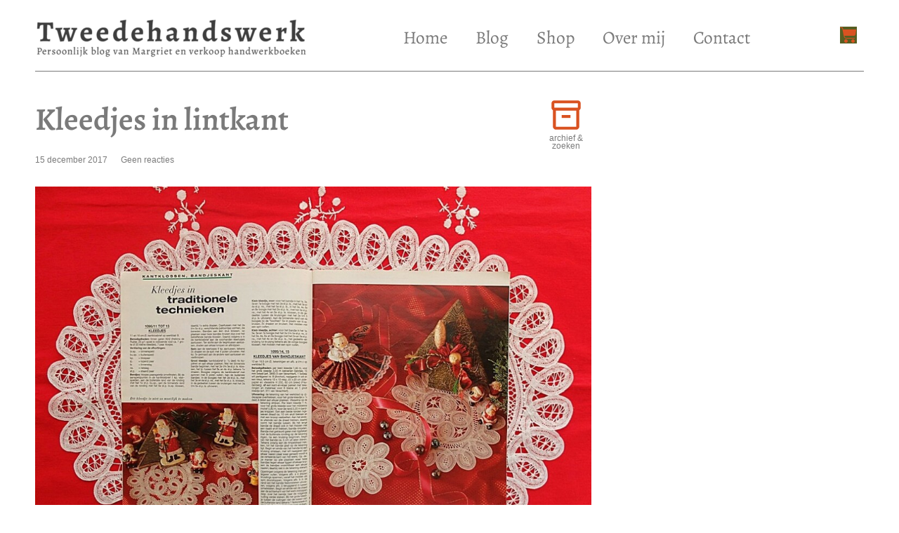

--- FILE ---
content_type: text/css; charset=UTF-8
request_url: https://www.tweedehandswerk.nl/wp-content/uploads/elementor/css/post-75486.css?ver=1769814143
body_size: 952
content:
.elementor-kit-75486{--e-global-color-primary:#D95221;--e-global-color-secondary:#645D33;--e-global-color-text:#7A7A7A;--e-global-color-accent:#D95221;--e-global-color-be40a35:#575E22;--e-global-color-faba6bb:#CFC68A;--e-global-color-cd498b2:#7A7A7A;--e-global-color-45c9433:#3E3E3E;--e-global-color-156f92a:#7A7A7A;--e-global-color-d64cf09:#7E7646;--e-global-typography-primary-font-family:"Alegreya";--e-global-typography-primary-font-weight:600;--e-global-typography-secondary-font-family:"Alegreya";--e-global-typography-secondary-font-weight:400;--e-global-typography-text-font-family:"Arial";--e-global-typography-text-font-weight:400;--e-global-typography-accent-font-family:"Alegreya";--e-global-typography-accent-font-weight:600;background-color:#FFFFFF;color:var( --e-global-color-text );font-family:"Arial", Sans-serif;font-size:1.1rem;font-weight:400;line-height:1.8em;}.elementor-kit-75486 button,.elementor-kit-75486 input[type="button"],.elementor-kit-75486 input[type="submit"],.elementor-kit-75486 .elementor-button{background-color:var( --e-global-color-be40a35 );font-weight:600;}.elementor-kit-75486 button:hover,.elementor-kit-75486 button:focus,.elementor-kit-75486 input[type="button"]:hover,.elementor-kit-75486 input[type="button"]:focus,.elementor-kit-75486 input[type="submit"]:hover,.elementor-kit-75486 input[type="submit"]:focus,.elementor-kit-75486 .elementor-button:hover,.elementor-kit-75486 .elementor-button:focus{background-color:var( --e-global-color-faba6bb );}.elementor-kit-75486 e-page-transition{background-color:#FFBC7D;}.elementor-kit-75486 a{font-weight:400;}.elementor-kit-75486 a:hover{color:var( --e-global-color-d64cf09 );}.elementor-kit-75486 h1{color:var( --e-global-color-cd498b2 );font-family:"Alegreya", Sans-serif;font-size:3rem;font-weight:600;}.elementor-kit-75486 h2{color:#7A7A7A;font-family:var( --e-global-typography-primary-font-family ), Sans-serif;font-weight:var( --e-global-typography-primary-font-weight );}.elementor-kit-75486 h3{color:var( --e-global-color-text );font-family:var( --e-global-typography-primary-font-family ), Sans-serif;font-weight:var( --e-global-typography-primary-font-weight );}.elementor-kit-75486 h4{color:var( --e-global-color-cd498b2 );font-family:var( --e-global-typography-primary-font-family ), Sans-serif;font-weight:var( --e-global-typography-primary-font-weight );}.elementor-kit-75486 h5{color:#7A7A7A;font-family:var( --e-global-typography-primary-font-family ), Sans-serif;font-weight:var( --e-global-typography-primary-font-weight );}.elementor-kit-75486 h6{color:var( --e-global-color-cd498b2 );font-family:var( --e-global-typography-primary-font-family ), Sans-serif;font-weight:var( --e-global-typography-primary-font-weight );}.elementor-kit-75486 label{font-weight:600;}.elementor-kit-75486 input:not([type="button"]):not([type="submit"]),.elementor-kit-75486 textarea,.elementor-kit-75486 .elementor-field-textual{font-weight:600;}.elementor-section.elementor-section-boxed > .elementor-container{max-width:1140px;}.e-con{--container-max-width:1140px;}.elementor-widget:not(:last-child){margin-block-end:20px;}.elementor-element{--widgets-spacing:20px 20px;--widgets-spacing-row:20px;--widgets-spacing-column:20px;}{}h1.entry-title{display:var(--page-title-display);}@media(max-width:1024px){.elementor-section.elementor-section-boxed > .elementor-container{max-width:1024px;}.e-con{--container-max-width:1024px;}}@media(max-width:767px){.elementor-section.elementor-section-boxed > .elementor-container{max-width:767px;}.e-con{--container-max-width:767px;}}/* Start custom CSS */body { 
    font-size:62.5%; 
    /* =10px */
}

p {
    margin: 1.5rem 0 1.0rem 0;
}

.woocommerce-pagination ul,
.woocommerce-pagination ul li a,
.woocommerce-pagination ul li span,
.elementor-pagination,
.elementor-pagination a,
.elementor-pagination .page-numbers {
    margin-top: 1.3rem;
    color: var(--e-global-color-text) !important;
    min-width: 1rem !important;
    font-weight: 400;
    font-size: 1.5rem;
    font-family: var( --e-global-typography-secondary-font-family ), Sans-serif;
    line-height: 1.6rem;
}

.woocommerce nav.woocommerce-pagination ul, 
.woocommerce nav.woocommerce-pagination ul li {
    overflow: visible !important;
}

.elementor-pagination .current,
.woocommerce-pagination ul li a:hover,
.woocommerce-pagination ul li .current,
.elementor-pagination a:hover {
    color: var( --e-global-color-primary ) !important;
}

.elementor-pagination span.prev,
.elementor-pagination span.next {
    display: none;
}

/* https://nimble.help/elementor-page-speed/ */
.elementor-nav-menu--indicator-none .elementor-nav-menu .elementor-item.has-submenu .sub-arrow {
    display: inline-block;
}
.elementor-nav-menu--indicator-none .elementor-nav-menu .elementor-item.has-submenu .sub-arrow:before {
    content: "↓" !important;
}

.eicon-menu-bar:before {
    content: "☰" !important;
    font-style: normal;}

.elementor-active .eicon-menu-bar:before {
    content: "\2573" !important;

}

.astra-off-canvas-sidebar-wrapper ul {
  list-style-type: none; /* Remove bullets */
  padding: 0; /* Remove padding */
  margin-left: 20px;
  /*margin-top: 10px */
}

.astra-off-canvas-sidebar-wrapper .current-cat {
    border-left: 3px solid var( --e-global-color-primary );
    padding-left: 5px;
}

.astra-off-canvas-sidebar-wrapper li a {
    color: var( --e-global-color-text )
}
.astra-off-canvas-sidebar-wrapper li a:hover {
    color: var( --e-global-color-primary )
}


/* hide disabled button on winkelwagen page */
button:disabled {
    display: none !important;
}

form.cart {
    display: block !important;    
}

form.cart button.button {
    margin: 15px 0px 5px 0px;
    width: 100%;
}

.added_to_cart.wc-forward {
    width: 100%;
}/* End custom CSS */

--- FILE ---
content_type: text/css; charset=UTF-8
request_url: https://www.tweedehandswerk.nl/wp-content/uploads/elementor/css/post-75491.css?ver=1769814143
body_size: 1079
content:
.elementor-75491 .elementor-element.elementor-element-5a3db9d9:not(.elementor-motion-effects-element-type-background), .elementor-75491 .elementor-element.elementor-element-5a3db9d9 > .elementor-motion-effects-container > .elementor-motion-effects-layer{background-color:#FFFFFF;}.elementor-75491 .elementor-element.elementor-element-5a3db9d9{transition:background 0.3s, border 0.3s, border-radius 0.3s, box-shadow 0.3s;margin-top:10px;margin-bottom:4px;z-index:5;}.elementor-75491 .elementor-element.elementor-element-5a3db9d9 > .elementor-background-overlay{transition:background 0.3s, border-radius 0.3s, opacity 0.3s;}.elementor-bc-flex-widget .elementor-75491 .elementor-element.elementor-element-6a161d6d.elementor-column .elementor-widget-wrap{align-items:center;}.elementor-75491 .elementor-element.elementor-element-6a161d6d.elementor-column.elementor-element[data-element_type="column"] > .elementor-widget-wrap.elementor-element-populated{align-content:center;align-items:center;}.elementor-75491 .elementor-element.elementor-element-6a161d6d.elementor-column > .elementor-widget-wrap{justify-content:space-between;}.elementor-widget-theme-site-logo .widget-image-caption{color:var( --e-global-color-text );font-family:var( --e-global-typography-text-font-family ), Sans-serif;font-weight:var( --e-global-typography-text-font-weight );}.elementor-75491 .elementor-element.elementor-element-56bd229d{width:auto;max-width:auto;}.elementor-75491 .elementor-element.elementor-element-56bd229d > .elementor-widget-container{margin:0px 0px 0px -5px;}.elementor-widget-nav-menu .elementor-nav-menu .elementor-item{font-family:var( --e-global-typography-primary-font-family ), Sans-serif;font-weight:var( --e-global-typography-primary-font-weight );}.elementor-widget-nav-menu .elementor-nav-menu--main .elementor-item{color:var( --e-global-color-text );fill:var( --e-global-color-text );}.elementor-widget-nav-menu .elementor-nav-menu--main .elementor-item:hover,
					.elementor-widget-nav-menu .elementor-nav-menu--main .elementor-item.elementor-item-active,
					.elementor-widget-nav-menu .elementor-nav-menu--main .elementor-item.highlighted,
					.elementor-widget-nav-menu .elementor-nav-menu--main .elementor-item:focus{color:var( --e-global-color-accent );fill:var( --e-global-color-accent );}.elementor-widget-nav-menu .elementor-nav-menu--main:not(.e--pointer-framed) .elementor-item:before,
					.elementor-widget-nav-menu .elementor-nav-menu--main:not(.e--pointer-framed) .elementor-item:after{background-color:var( --e-global-color-accent );}.elementor-widget-nav-menu .e--pointer-framed .elementor-item:before,
					.elementor-widget-nav-menu .e--pointer-framed .elementor-item:after{border-color:var( --e-global-color-accent );}.elementor-widget-nav-menu{--e-nav-menu-divider-color:var( --e-global-color-text );}.elementor-widget-nav-menu .elementor-nav-menu--dropdown .elementor-item, .elementor-widget-nav-menu .elementor-nav-menu--dropdown  .elementor-sub-item{font-family:var( --e-global-typography-accent-font-family ), Sans-serif;font-weight:var( --e-global-typography-accent-font-weight );}.elementor-75491 .elementor-element.elementor-element-b4bd3cf{width:auto;max-width:auto;}.elementor-75491 .elementor-element.elementor-element-b4bd3cf > .elementor-widget-container{margin:0px 0px 0px 0px;padding:0px 0px 0px 0px;}.elementor-75491 .elementor-element.elementor-element-b4bd3cf .elementor-menu-toggle{margin-left:auto;background-color:#02010100;}.elementor-75491 .elementor-element.elementor-element-b4bd3cf .elementor-nav-menu .elementor-item{font-family:"Alegreya", Sans-serif;font-size:1.7rem;font-weight:400;}.elementor-widget-woocommerce-menu-cart .elementor-menu-cart__toggle .elementor-button{font-family:var( --e-global-typography-primary-font-family ), Sans-serif;font-weight:var( --e-global-typography-primary-font-weight );}.elementor-widget-woocommerce-menu-cart .elementor-menu-cart__product-name a{font-family:var( --e-global-typography-primary-font-family ), Sans-serif;font-weight:var( --e-global-typography-primary-font-weight );}.elementor-widget-woocommerce-menu-cart .elementor-menu-cart__product-price{font-family:var( --e-global-typography-primary-font-family ), Sans-serif;font-weight:var( --e-global-typography-primary-font-weight );}.elementor-widget-woocommerce-menu-cart .elementor-menu-cart__footer-buttons .elementor-button{font-family:var( --e-global-typography-primary-font-family ), Sans-serif;font-weight:var( --e-global-typography-primary-font-weight );}.elementor-widget-woocommerce-menu-cart .elementor-menu-cart__footer-buttons a.elementor-button--view-cart{font-family:var( --e-global-typography-primary-font-family ), Sans-serif;font-weight:var( --e-global-typography-primary-font-weight );}.elementor-widget-woocommerce-menu-cart .elementor-menu-cart__footer-buttons a.elementor-button--checkout{font-family:var( --e-global-typography-primary-font-family ), Sans-serif;font-weight:var( --e-global-typography-primary-font-weight );}.elementor-widget-woocommerce-menu-cart .woocommerce-mini-cart__empty-message{font-family:var( --e-global-typography-primary-font-family ), Sans-serif;font-weight:var( --e-global-typography-primary-font-weight );}.elementor-75491 .elementor-element.elementor-element-2a0bf864{width:auto;max-width:auto;--main-alignment:center;--divider-style:none;--subtotal-divider-style:none;--checkout-button-display:none;--cart-footer-layout:1fr;--elementor-remove-from-cart-button:none;--remove-from-cart-button:block;--toggle-button-icon-color:var( --e-global-color-primary );--toggle-button-hover-background-color:#FFFFFF00;--toggle-button-border-width:0px;--toggle-icon-size:24px;--items-indicator-text-color:var( --e-global-color-faba6bb );--items-indicator-background-color:var( --e-global-color-secondary );--cart-border-style:none;--menu-cart-subtotal-color:var( --e-global-color-cd498b2 );--cart-footer-buttons-border-radius:17px;--view-cart-button-padding:4px 4px 4px 4px;}.elementor-75491 .elementor-element.elementor-element-2a0bf864 > .elementor-widget-container{margin:0px 10px 0px 0px;padding:0px 0px 0px 0px;}.elementor-75491 .elementor-element.elementor-element-2a0bf864 .elementor-menu-cart__subtotal{font-family:var( --e-global-typography-primary-font-family ), Sans-serif;font-weight:var( --e-global-typography-primary-font-weight );}.elementor-75491 .elementor-element.elementor-element-2a0bf864 .widget_shopping_cart_content{--subtotal-divider-left-width:0;--subtotal-divider-right-width:0;}.elementor-75491 .elementor-element.elementor-element-2a0bf864 .elementor-menu-cart__footer-buttons a.elementor-button--view-cart{font-family:"Alegreya", Sans-serif;font-size:26px;font-weight:600;line-height:49px;}.elementor-widget-divider{--divider-color:var( --e-global-color-secondary );}.elementor-widget-divider .elementor-divider__text{color:var( --e-global-color-secondary );font-family:var( --e-global-typography-secondary-font-family ), Sans-serif;font-weight:var( --e-global-typography-secondary-font-weight );}.elementor-widget-divider.elementor-view-stacked .elementor-icon{background-color:var( --e-global-color-secondary );}.elementor-widget-divider.elementor-view-framed .elementor-icon, .elementor-widget-divider.elementor-view-default .elementor-icon{color:var( --e-global-color-secondary );border-color:var( --e-global-color-secondary );}.elementor-widget-divider.elementor-view-framed .elementor-icon, .elementor-widget-divider.elementor-view-default .elementor-icon svg{fill:var( --e-global-color-secondary );}.elementor-75491 .elementor-element.elementor-element-5bc210b1{--divider-border-style:solid;--divider-color:var( --e-global-color-text );--divider-border-width:1px;}.elementor-75491 .elementor-element.elementor-element-5bc210b1 > .elementor-widget-container{margin:10px 0px 0px 0px;padding:0px 0px 0px 0px;}.elementor-75491 .elementor-element.elementor-element-5bc210b1 .elementor-divider-separator{width:100%;margin:0 auto;margin-center:0;}.elementor-75491 .elementor-element.elementor-element-5bc210b1 .elementor-divider{text-align:center;padding-block-start:3px;padding-block-end:3px;}.elementor-theme-builder-content-area{height:400px;}.elementor-location-header:before, .elementor-location-footer:before{content:"";display:table;clear:both;}@media(max-width:1024px){.elementor-75491 .elementor-element.elementor-element-56bd229d{width:auto;max-width:auto;}.elementor-75491 .elementor-element.elementor-element-b4bd3cf{width:var( --container-widget-width, 33% );max-width:33%;--container-widget-width:33%;--container-widget-flex-grow:0;}.elementor-75491 .elementor-element.elementor-element-2a0bf864{width:var( --container-widget-width, 5% );max-width:5%;--container-widget-width:5%;--container-widget-flex-grow:0;}}@media(max-width:767px){.elementor-75491 .elementor-element.elementor-element-56bd229d{width:var( --container-widget-width, 65% );max-width:65%;--container-widget-width:65%;--container-widget-flex-grow:0;text-align:start;}.elementor-75491 .elementor-element.elementor-element-b4bd3cf{width:var( --container-widget-width, 20% );max-width:20%;--container-widget-width:20%;--container-widget-flex-grow:0;}.elementor-75491 .elementor-element.elementor-element-b4bd3cf > .elementor-widget-container{margin:0px 0px 0px 0px;}.elementor-75491 .elementor-element.elementor-element-2a0bf864{width:var( --container-widget-width, 10% );max-width:10%;--container-widget-width:10%;--container-widget-flex-grow:0;}}/* Start custom CSS for woocommerce-menu-cart, class: .elementor-element-2a0bf864 */.elementor-75491 .elementor-element.elementor-element-2a0bf864 .elementor-button {
    padding: 0;
}

.elementor-75491 .elementor-element.elementor-element-2a0bf864 .eicon {
    display: none !important;
}/* End custom CSS */

--- FILE ---
content_type: text/css; charset=UTF-8
request_url: https://www.tweedehandswerk.nl/wp-content/uploads/elementor/css/post-75495.css?ver=1769814143
body_size: 1430
content:
.elementor-75495 .elementor-element.elementor-element-55df1fed{margin-top:0px;margin-bottom:9px;padding:0px 0px 20px 0px;}.elementor-75495 .elementor-element.elementor-element-72a0b8be.elementor-column > .elementor-widget-wrap{justify-content:space-between;}.elementor-widget-divider{--divider-color:var( --e-global-color-secondary );}.elementor-widget-divider .elementor-divider__text{color:var( --e-global-color-secondary );font-family:var( --e-global-typography-secondary-font-family ), Sans-serif;font-weight:var( --e-global-typography-secondary-font-weight );}.elementor-widget-divider.elementor-view-stacked .elementor-icon{background-color:var( --e-global-color-secondary );}.elementor-widget-divider.elementor-view-framed .elementor-icon, .elementor-widget-divider.elementor-view-default .elementor-icon{color:var( --e-global-color-secondary );border-color:var( --e-global-color-secondary );}.elementor-widget-divider.elementor-view-framed .elementor-icon, .elementor-widget-divider.elementor-view-default .elementor-icon svg{fill:var( --e-global-color-secondary );}.elementor-75495 .elementor-element.elementor-element-5b53a9cb{--divider-border-style:solid;--divider-color:var( --e-global-color-text );--divider-border-width:1px;}.elementor-75495 .elementor-element.elementor-element-5b53a9cb .elementor-divider-separator{width:100%;}.elementor-75495 .elementor-element.elementor-element-5b53a9cb .elementor-divider{padding-block-start:11px;padding-block-end:11px;}.elementor-widget-ucaddon_image_card_content_box .uc_style_image_card_content_box_elementor_title{font-family:var( --e-global-typography-text-font-family ), Sans-serif;font-weight:var( --e-global-typography-text-font-weight );}.elementor-widget-ucaddon_image_card_content_box .uc_style_image_card_content_box_elementor_content{font-family:var( --e-global-typography-text-font-family ), Sans-serif;font-weight:var( --e-global-typography-text-font-weight );}.elementor-widget-ucaddon_image_card_content_box .uc_style_image_card_content_box_elementor_btn_text{font-family:var( --e-global-typography-text-font-family ), Sans-serif;font-weight:var( --e-global-typography-text-font-weight );}.elementor-75495 .elementor-element.elementor-element-43032046{width:var( --container-widget-width, 35% );max-width:35%;--container-widget-width:35%;--container-widget-flex-grow:0;}.elementor-75495 .elementor-element.elementor-element-43032046 .uc_classic_content{background-color:#ffffff;border-radius:0px;}.elementor-75495 .elementor-element.elementor-element-43032046 .uc_classic_content_content{min-height:200px;}.elementor-75495 .elementor-element.elementor-element-43032046 .uc_classic_content_container_holder{padding:0px 0px 0px 0px;}.elementor-75495 .elementor-element.elementor-element-43032046 .uc_classic_content .uc_classic_content_content h2{margin-top:11px;}.elementor-75495 .elementor-element.elementor-element-43032046 .uc_classic_content .uc_classic_content_content p{margin-top:15px;}.elementor-75495 .elementor-element.elementor-element-43032046 .uc_classic_content_border{background-color:#00D3CA00;width:100px;height:0px;}.elementor-75495 .elementor-element.elementor-element-43032046 .uc_classic_content  .uc_classic_content_placeholder img{height:200px;border-radius:0px;}.elementor-75495 .elementor-element.elementor-element-43032046 .uc_classic_content .uc_classic_content_content .uc_more_btn{margin-top:1px;}.elementor-75495 .elementor-element.elementor-element-43032046 .uc_more_btn{border-radius:0px;padding:0px 0px 17px 0px;background-color:#ffffff;color:#000000;border-color:#000000;border-width:0px;}.elementor-75495 .elementor-element.elementor-element-43032046 .uc_more_btn:hover{background-color:#00000000;color:#FFFFFF00;border-color:#000000;}.elementor-75495 .elementor-element.elementor-element-43032046 .uc_style_image_card_content_box_elementor_title{font-family:"Alegreya", Sans-serif;font-size:1.7em;font-weight:600;}.elementor-75495 .elementor-element.elementor-element-43032046 .uc_style_image_card_content_box_elementor_content{font-family:var( --e-global-typography-text-font-family ), Sans-serif;font-weight:var( --e-global-typography-text-font-weight );}.elementor-75495 .elementor-element.elementor-element-43032046 .uc_style_image_card_content_box_elementor_btn_text{font-family:"Arial", Sans-serif;font-weight:400;}.elementor-widget-ucaddon_simple_list_menu .ue_simple_list_menu_title{font-family:var( --e-global-typography-text-font-family ), Sans-serif;font-weight:var( --e-global-typography-text-font-weight );}.elementor-widget-ucaddon_simple_list_menu .simple_list_menu ul li a{font-family:var( --e-global-typography-text-font-family ), Sans-serif;font-weight:var( --e-global-typography-text-font-weight );}.elementor-widget-ucaddon_simple_list_menu .simple_list_menu ul ul li a{font-family:var( --e-global-typography-text-font-family ), Sans-serif;font-weight:var( --e-global-typography-text-font-weight );}.elementor-widget-ucaddon_simple_list_menu .simple_list_menu ul ul ul li a{font-family:var( --e-global-typography-text-font-family ), Sans-serif;font-weight:var( --e-global-typography-text-font-weight );}.elementor-75495 .elementor-element.elementor-element-28ce5051{width:var( --container-widget-width, 25% );max-width:25%;--container-widget-width:25%;--container-widget-flex-grow:0;}.elementor-75495 .elementor-element.elementor-element-28ce5051 > .elementor-widget-container{margin:0px 0px 15px 0px;}.elementor-75495 .elementor-element.elementor-element-28ce5051 ul li a:before{padding:0px 5px 0px 5px;}.elementor-75495 .elementor-element.elementor-element-28ce5051 .ue_simple_list_menu_title{color:var( --e-global-color-text );font-family:"Alegreya", Sans-serif;font-size:2.4rem;font-weight:600;margin-bottom:22px;}.elementor-75495 .elementor-element.elementor-element-28ce5051 .simple_list_menu ul li a{font-family:"Arial", Sans-serif;font-size:1.3em;font-weight:400;padding:0px 10px 0px 0px;margin:3px 0px 0px 0px;color:var( --e-global-color-text );border-style:solid;border-width:0px 0px 0px 0px;border-color:var( --e-global-color-primary );background-color:#FFFFFF;}.elementor-75495 .elementor-element.elementor-element-28ce5051 .simple_list_menu ul li a:hover{color:var( --e-global-color-primary );background-color:#f5f5f5;}.elementor-75495 .elementor-element.elementor-element-28ce5051 .simple_list_menu ul ul li a{font-family:"Arial", Sans-serif;font-weight:400;padding:10px 10px 10px 30px;color:#c9c9c9;border-style:solid;border-width:0px 0px 1px 0px;border-color:#9f9f9f;background-color:#ffffff;}.elementor-75495 .elementor-element.elementor-element-28ce5051 .simple_list_menu ul ul li a:hover{color:#d9d9d9;background-color:#f5f5f5;}.elementor-75495 .elementor-element.elementor-element-28ce5051 .simple_list_menu ul ul ul li a{font-family:"Arial", Sans-serif;font-weight:400;padding:10px 10px 10px 50px;color:#c9c9c9;border-style:solid;border-width:0px 0px 1px 0px;border-color:#9f9f9f;background-color:#ffffff;}.elementor-75495 .elementor-element.elementor-element-28ce5051 .simple_list_menu ul ul ul li a:hover{color:#d9d9d9;background-color:#f5f5f5;}.elementor-widget-form .elementor-field-group > label, .elementor-widget-form .elementor-field-subgroup label{color:var( --e-global-color-text );}.elementor-widget-form .elementor-field-group > label{font-family:var( --e-global-typography-text-font-family ), Sans-serif;font-weight:var( --e-global-typography-text-font-weight );}.elementor-widget-form .elementor-field-type-html{color:var( --e-global-color-text );font-family:var( --e-global-typography-text-font-family ), Sans-serif;font-weight:var( --e-global-typography-text-font-weight );}.elementor-widget-form .elementor-field-group .elementor-field{color:var( --e-global-color-text );}.elementor-widget-form .elementor-field-group .elementor-field, .elementor-widget-form .elementor-field-subgroup label{font-family:var( --e-global-typography-text-font-family ), Sans-serif;font-weight:var( --e-global-typography-text-font-weight );}.elementor-widget-form .elementor-button{font-family:var( --e-global-typography-accent-font-family ), Sans-serif;font-weight:var( --e-global-typography-accent-font-weight );}.elementor-widget-form .e-form__buttons__wrapper__button-next{background-color:var( --e-global-color-accent );}.elementor-widget-form .elementor-button[type="submit"]{background-color:var( --e-global-color-accent );}.elementor-widget-form .e-form__buttons__wrapper__button-previous{background-color:var( --e-global-color-accent );}.elementor-widget-form .elementor-message{font-family:var( --e-global-typography-text-font-family ), Sans-serif;font-weight:var( --e-global-typography-text-font-weight );}.elementor-widget-form .e-form__indicators__indicator, .elementor-widget-form .e-form__indicators__indicator__label{font-family:var( --e-global-typography-accent-font-family ), Sans-serif;font-weight:var( --e-global-typography-accent-font-weight );}.elementor-widget-form{--e-form-steps-indicator-inactive-primary-color:var( --e-global-color-text );--e-form-steps-indicator-active-primary-color:var( --e-global-color-accent );--e-form-steps-indicator-completed-primary-color:var( --e-global-color-accent );--e-form-steps-indicator-progress-color:var( --e-global-color-accent );--e-form-steps-indicator-progress-background-color:var( --e-global-color-text );--e-form-steps-indicator-progress-meter-color:var( --e-global-color-text );}.elementor-widget-form .e-form__indicators__indicator__progress__meter{font-family:var( --e-global-typography-accent-font-family ), Sans-serif;font-weight:var( --e-global-typography-accent-font-weight );}.elementor-75495 .elementor-element.elementor-element-7d6494a9{width:var( --container-widget-width, 30% );max-width:30%;--container-widget-width:30%;--container-widget-flex-grow:0;--e-form-steps-indicators-spacing:20px;--e-form-steps-indicator-padding:30px;--e-form-steps-indicator-inactive-secondary-color:#ffffff;--e-form-steps-indicator-active-secondary-color:#ffffff;--e-form-steps-indicator-completed-secondary-color:#ffffff;--e-form-steps-divider-width:1px;--e-form-steps-divider-gap:10px;}.elementor-75495 .elementor-element.elementor-element-7d6494a9 > .elementor-widget-container{margin:-10px 0px 0px 0px;}.elementor-75495 .elementor-element.elementor-element-7d6494a9 .elementor-field-group{padding-right:calc( 10px/2 );padding-left:calc( 10px/2 );margin-bottom:10px;}.elementor-75495 .elementor-element.elementor-element-7d6494a9 .elementor-form-fields-wrapper{margin-left:calc( -10px/2 );margin-right:calc( -10px/2 );margin-bottom:-10px;}.elementor-75495 .elementor-element.elementor-element-7d6494a9 .elementor-field-group.recaptcha_v3-bottomleft, .elementor-75495 .elementor-element.elementor-element-7d6494a9 .elementor-field-group.recaptcha_v3-bottomright{margin-bottom:0;}body.rtl .elementor-75495 .elementor-element.elementor-element-7d6494a9 .elementor-labels-inline .elementor-field-group > label{padding-left:0px;}body:not(.rtl) .elementor-75495 .elementor-element.elementor-element-7d6494a9 .elementor-labels-inline .elementor-field-group > label{padding-right:0px;}body .elementor-75495 .elementor-element.elementor-element-7d6494a9 .elementor-labels-above .elementor-field-group > label{padding-bottom:0px;}.elementor-75495 .elementor-element.elementor-element-7d6494a9 .elementor-field-group > label{font-family:"Arial", Sans-serif;font-weight:400;}.elementor-75495 .elementor-element.elementor-element-7d6494a9 .elementor-field-type-html{padding-bottom:0px;}.elementor-75495 .elementor-element.elementor-element-7d6494a9 .elementor-field-group .elementor-field, .elementor-75495 .elementor-element.elementor-element-7d6494a9 .elementor-field-subgroup label{font-family:"Arial", Sans-serif;font-weight:400;}.elementor-75495 .elementor-element.elementor-element-7d6494a9 .elementor-field-group .elementor-field:not(.elementor-select-wrapper){background-color:#ffffff;border-color:#c9c9c9;border-radius:0px 0px 0px 0px;}.elementor-75495 .elementor-element.elementor-element-7d6494a9 .elementor-field-group .elementor-select-wrapper select{background-color:#ffffff;border-color:#c9c9c9;border-radius:0px 0px 0px 0px;}.elementor-75495 .elementor-element.elementor-element-7d6494a9 .elementor-field-group .elementor-select-wrapper::before{color:#c9c9c9;}.elementor-75495 .elementor-element.elementor-element-7d6494a9 .elementor-button{font-size:22px;letter-spacing:0.6px;border-radius:0px 0px 0px 0px;}.elementor-75495 .elementor-element.elementor-element-7d6494a9 .e-form__buttons__wrapper__button-next{background-color:var( --e-global-color-be40a35 );color:var( --e-global-color-text );}.elementor-75495 .elementor-element.elementor-element-7d6494a9 .elementor-button[type="submit"]{background-color:var( --e-global-color-be40a35 );color:var( --e-global-color-text );}.elementor-75495 .elementor-element.elementor-element-7d6494a9 .elementor-button[type="submit"] svg *{fill:var( --e-global-color-text );}.elementor-75495 .elementor-element.elementor-element-7d6494a9 .e-form__buttons__wrapper__button-previous{background-color:var( --e-global-color-be40a35 );color:var( --e-global-color-text );}.elementor-75495 .elementor-element.elementor-element-7d6494a9 .e-form__buttons__wrapper__button-next:hover{background-color:var( --e-global-color-faba6bb );color:var( --e-global-color-156f92a );}.elementor-75495 .elementor-element.elementor-element-7d6494a9 .elementor-button[type="submit"]:hover{background-color:var( --e-global-color-faba6bb );color:var( --e-global-color-156f92a );}.elementor-75495 .elementor-element.elementor-element-7d6494a9 .elementor-button[type="submit"]:hover svg *{fill:var( --e-global-color-156f92a );}.elementor-75495 .elementor-element.elementor-element-7d6494a9 .e-form__buttons__wrapper__button-previous:hover{background-color:var( --e-global-color-faba6bb );color:var( --e-global-color-156f92a );}.elementor-75495 .elementor-element.elementor-element-7d6494a9 .elementor-message{font-family:"Arial", Sans-serif;font-weight:400;}.elementor-75495 .elementor-element.elementor-element-7d6494a9 .e-form__indicators__indicator, .elementor-75495 .elementor-element.elementor-element-7d6494a9 .e-form__indicators__indicator__label{font-family:"Alegreya", Sans-serif;font-weight:600;}.elementor-theme-builder-content-area{height:400px;}.elementor-location-header:before, .elementor-location-footer:before{content:"";display:table;clear:both;}@media(max-width:1024px){.elementor-75495 .elementor-element.elementor-element-43032046{width:100%;max-width:100%;}.elementor-75495 .elementor-element.elementor-element-28ce5051{width:var( --container-widget-width, 40% );max-width:40%;--container-widget-width:40%;--container-widget-flex-grow:0;}.elementor-75495 .elementor-element.elementor-element-7d6494a9{width:var( --container-widget-width, 56% );max-width:56%;--container-widget-width:56%;--container-widget-flex-grow:0;}.elementor-75495 .elementor-element.elementor-element-7d6494a9 > .elementor-widget-container{margin:-8px 40px 0px 60px;}}@media(max-width:767px){.elementor-75495 .elementor-element.elementor-element-28ce5051{width:100%;max-width:100%;}.elementor-75495 .elementor-element.elementor-element-7d6494a9{width:100%;max-width:100%;align-self:center;}.elementor-75495 .elementor-element.elementor-element-7d6494a9 > .elementor-widget-container{margin:40px 20px 0px 20px;}}/* Start custom CSS for ucaddon_image_card_content_box, class: .elementor-element-43032046 */.elementor-75495 .elementor-element.elementor-element-43032046 .uc_classic_content {
    text-align: left !important;
}/* End custom CSS */
/* Start custom CSS for form, class: .elementor-element-7d6494a9 */.elementor-75495 .elementor-element.elementor-element-7d6494a9 #titelnb {
    font-size: 2.4rem;
    text-align: center;
}/* End custom CSS */

--- FILE ---
content_type: text/css; charset=UTF-8
request_url: https://www.tweedehandswerk.nl/wp-content/uploads/elementor/css/post-75512.css?ver=1769814143
body_size: 1325
content:
.elementor-75512 .elementor-element.elementor-element-4ee97db6 > .elementor-container{max-width:812px;}.elementor-75512 .elementor-element.elementor-element-4ee97db6{margin-top:10px;margin-bottom:0px;}.elementor-75512 .elementor-element.elementor-element-1b6f040f.elementor-column > .elementor-widget-wrap{justify-content:space-between;}.elementor-widget-theme-post-title .elementor-heading-title{font-family:var( --e-global-typography-primary-font-family ), Sans-serif;font-weight:var( --e-global-typography-primary-font-weight );color:var( --e-global-color-primary );}.elementor-75512 .elementor-element.elementor-element-2066930e{width:var( --container-widget-width, 89% );max-width:89%;--container-widget-width:89%;--container-widget-flex-grow:0;}.elementor-75512 .elementor-element.elementor-element-2066930e > .elementor-widget-container{margin:0px 0px 0px 0px;}.elementor-75512 .elementor-element.elementor-element-2066930e .elementor-heading-title{font-family:"Alegreya", Sans-serif;font-weight:600;color:var( --e-global-color-cd498b2 );}.elementor-widget-ucaddon_icon_with_label .ue-btn-label{font-family:var( --e-global-typography-text-font-family ), Sans-serif;font-weight:var( --e-global-typography-text-font-weight );}.elementor-75512 .elementor-element.elementor-element-5efb0a9{width:var( --container-widget-width, 9% );max-width:9%;--container-widget-width:9%;--container-widget-flex-grow:0;}.elementor-75512 .elementor-element.elementor-element-5efb0a9 .ue-call-to-action-btn{align-items:flex-start;}.elementor-75512 .elementor-element.elementor-element-5efb0a9 .pulsing_icon_button{border-radius:100px;width:50px;height:50px;background-color:#ffffff;color:var( --e-global-color-primary );}.elementor-75512 .elementor-element.elementor-element-5efb0a9 .ue-call-to-action-button{border-radius:100px;border-style:solid;border-width:0px 0px 0px 0px;border-color:#000000;flex-direction:row;}.elementor-75512 .elementor-element.elementor-element-5efb0a9 .ue-pulse-effect{border-radius:100px;}.elementor-75512 .elementor-element.elementor-element-5efb0a9 a .ue-call-to-action-button{background-color:#ffffff;}.elementor-75512 .elementor-element.elementor-element-5efb0a9 .ue-btn-icon{font-size:50px;}.elementor-75512 .elementor-element.elementor-element-5efb0a9 a:hover .pulsing_icon_button{background-color:#ffffff;}.elementor-75512 .elementor-element.elementor-element-5efb0a9 .pulsing_icon_button svg{fill:var( --e-global-color-primary );}.elementor-75512 .elementor-element.elementor-element-5efb0a9 .ue-btn-spacing{width:5px;}.elementor-75512 .elementor-element.elementor-element-5efb0a9 .ue-btn-label{color:var( --e-global-color-text );font-family:"Arial", Sans-serif;font-size:0.7em;font-weight:400;}.elementor-widget-post-info .elementor-icon-list-item:not(:last-child):after{border-color:var( --e-global-color-text );}.elementor-widget-post-info .elementor-icon-list-icon i{color:var( --e-global-color-primary );}.elementor-widget-post-info .elementor-icon-list-icon svg{fill:var( --e-global-color-primary );}.elementor-widget-post-info .elementor-icon-list-text, .elementor-widget-post-info .elementor-icon-list-text a{color:var( --e-global-color-secondary );}.elementor-widget-post-info .elementor-icon-list-item{font-family:var( --e-global-typography-text-font-family ), Sans-serif;font-weight:var( --e-global-typography-text-font-weight );}.elementor-75512 .elementor-element.elementor-element-4b950744 > .elementor-widget-container{margin:0px 0px 0px 0px;}.elementor-75512 .elementor-element.elementor-element-4b950744 .elementor-icon-list-items:not(.elementor-inline-items) .elementor-icon-list-item:not(:last-child){padding-bottom:calc(19px/2);}.elementor-75512 .elementor-element.elementor-element-4b950744 .elementor-icon-list-items:not(.elementor-inline-items) .elementor-icon-list-item:not(:first-child){margin-top:calc(19px/2);}.elementor-75512 .elementor-element.elementor-element-4b950744 .elementor-icon-list-items.elementor-inline-items .elementor-icon-list-item{margin-right:calc(19px/2);margin-left:calc(19px/2);}.elementor-75512 .elementor-element.elementor-element-4b950744 .elementor-icon-list-items.elementor-inline-items{margin-right:calc(-19px/2);margin-left:calc(-19px/2);}body.rtl .elementor-75512 .elementor-element.elementor-element-4b950744 .elementor-icon-list-items.elementor-inline-items .elementor-icon-list-item:after{left:calc(-19px/2);}body:not(.rtl) .elementor-75512 .elementor-element.elementor-element-4b950744 .elementor-icon-list-items.elementor-inline-items .elementor-icon-list-item:after{right:calc(-19px/2);}.elementor-75512 .elementor-element.elementor-element-4b950744 .elementor-icon-list-icon{width:14px;}.elementor-75512 .elementor-element.elementor-element-4b950744 .elementor-icon-list-icon i{font-size:14px;}.elementor-75512 .elementor-element.elementor-element-4b950744 .elementor-icon-list-icon svg{--e-icon-list-icon-size:14px;}.elementor-75512 .elementor-element.elementor-element-4b950744 .elementor-icon-list-text, .elementor-75512 .elementor-element.elementor-element-4b950744 .elementor-icon-list-text a{color:var( --e-global-color-text );}.elementor-75512 .elementor-element.elementor-element-4b950744 .elementor-icon-list-item{font-family:"Arial", Sans-serif;font-size:12px;font-weight:500;}.elementor-widget-theme-post-content{color:var( --e-global-color-text );font-family:var( --e-global-typography-text-font-family ), Sans-serif;font-weight:var( --e-global-typography-text-font-weight );}.elementor-75512 .elementor-element.elementor-element-163b57d2 > .elementor-widget-container{margin:-20px 0px 0px 0px;}.elementor-75512 .elementor-element.elementor-element-163b57d2{color:#7A7A7A;font-family:"Arial", Sans-serif;font-weight:400;}.elementor-widget-divider{--divider-color:var( --e-global-color-secondary );}.elementor-widget-divider .elementor-divider__text{color:var( --e-global-color-secondary );font-family:var( --e-global-typography-secondary-font-family ), Sans-serif;font-weight:var( --e-global-typography-secondary-font-weight );}.elementor-widget-divider.elementor-view-stacked .elementor-icon{background-color:var( --e-global-color-secondary );}.elementor-widget-divider.elementor-view-framed .elementor-icon, .elementor-widget-divider.elementor-view-default .elementor-icon{color:var( --e-global-color-secondary );border-color:var( --e-global-color-secondary );}.elementor-widget-divider.elementor-view-framed .elementor-icon, .elementor-widget-divider.elementor-view-default .elementor-icon svg{fill:var( --e-global-color-secondary );}.elementor-75512 .elementor-element.elementor-element-6687314a{--divider-border-style:solid;--divider-color:#EEEEEE;--divider-border-width:1px;}.elementor-75512 .elementor-element.elementor-element-6687314a .elementor-divider-separator{width:100%;}.elementor-75512 .elementor-element.elementor-element-6687314a .elementor-divider{padding-block-start:10px;padding-block-end:10px;}.elementor-widget-post-navigation span.post-navigation__prev--label{color:var( --e-global-color-text );}.elementor-widget-post-navigation span.post-navigation__next--label{color:var( --e-global-color-text );}.elementor-widget-post-navigation span.post-navigation__prev--label, .elementor-widget-post-navigation span.post-navigation__next--label{font-family:var( --e-global-typography-secondary-font-family ), Sans-serif;font-weight:var( --e-global-typography-secondary-font-weight );}.elementor-widget-post-navigation span.post-navigation__prev--title, .elementor-widget-post-navigation span.post-navigation__next--title{color:var( --e-global-color-secondary );font-family:var( --e-global-typography-secondary-font-family ), Sans-serif;font-weight:var( --e-global-typography-secondary-font-weight );}.elementor-75512 .elementor-element.elementor-element-23533f3b span.post-navigation__prev--label{color:var( --e-global-color-primary );}.elementor-75512 .elementor-element.elementor-element-23533f3b span.post-navigation__next--label{color:var( --e-global-color-primary );}.elementor-75512 .elementor-element.elementor-element-23533f3b span.post-navigation__prev--label, .elementor-75512 .elementor-element.elementor-element-23533f3b span.post-navigation__next--label{font-family:"Alegreya", Sans-serif;font-size:0.9em;font-weight:400;}.elementor-75512 .elementor-element.elementor-element-23533f3b span.post-navigation__prev--title, .elementor-75512 .elementor-element.elementor-element-23533f3b span.post-navigation__next--title{color:var( --e-global-color-text );font-family:"Alegreya", Sans-serif;font-size:1.4em;font-weight:400;}.elementor-75512 .elementor-element.elementor-element-23533f3b .post-navigation__arrow-wrapper{color:var( --e-global-color-primary );fill:var( --e-global-color-primary );}.elementor-75512 .elementor-element.elementor-element-6f00630a > .elementor-widget-container{margin:15px 0px 0px 0px;}.elementor-widget-heading .elementor-heading-title{font-family:var( --e-global-typography-primary-font-family ), Sans-serif;font-weight:var( --e-global-typography-primary-font-weight );color:var( --e-global-color-primary );}.elementor-75512 .elementor-element.elementor-element-191de045 > .elementor-widget-container{margin:20px 0px 0px 0px;}.elementor-75512 .elementor-element.elementor-element-191de045 .elementor-heading-title{font-family:"Alegreya", Sans-serif;font-size:1.4rem;font-weight:600;color:var( --e-global-color-cd498b2 );}.elementor-widget-posts .elementor-button{background-color:var( --e-global-color-accent );font-family:var( --e-global-typography-accent-font-family ), Sans-serif;font-weight:var( --e-global-typography-accent-font-weight );}.elementor-widget-posts .elementor-post__title, .elementor-widget-posts .elementor-post__title a{color:var( --e-global-color-secondary );font-family:var( --e-global-typography-primary-font-family ), Sans-serif;font-weight:var( --e-global-typography-primary-font-weight );}.elementor-widget-posts .elementor-post__meta-data{font-family:var( --e-global-typography-secondary-font-family ), Sans-serif;font-weight:var( --e-global-typography-secondary-font-weight );}.elementor-widget-posts .elementor-post__excerpt p{font-family:var( --e-global-typography-text-font-family ), Sans-serif;font-weight:var( --e-global-typography-text-font-weight );}.elementor-widget-posts .elementor-post__read-more{color:var( --e-global-color-accent );}.elementor-widget-posts a.elementor-post__read-more{font-family:var( --e-global-typography-accent-font-family ), Sans-serif;font-weight:var( --e-global-typography-accent-font-weight );}.elementor-widget-posts .elementor-post__card .elementor-post__badge{background-color:var( --e-global-color-accent );font-family:var( --e-global-typography-accent-font-family ), Sans-serif;font-weight:var( --e-global-typography-accent-font-weight );}.elementor-widget-posts .elementor-pagination{font-family:var( --e-global-typography-secondary-font-family ), Sans-serif;font-weight:var( --e-global-typography-secondary-font-weight );}.elementor-widget-posts .e-load-more-message{font-family:var( --e-global-typography-secondary-font-family ), Sans-serif;font-weight:var( --e-global-typography-secondary-font-weight );}.elementor-75512 .elementor-element.elementor-element-5939aa7f{--grid-row-gap:54px;--grid-column-gap:16px;}.elementor-75512 .elementor-element.elementor-element-5939aa7f > .elementor-widget-container{margin:0px 0px 0px 0px;padding:0px 0px 0px 0px;}.elementor-75512 .elementor-element.elementor-element-5939aa7f .elementor-posts-container .elementor-post__thumbnail{padding-bottom:calc( 0.66 * 100% );}.elementor-75512 .elementor-element.elementor-element-5939aa7f:after{content:"0.66";}.elementor-75512 .elementor-element.elementor-element-5939aa7f .elementor-post__thumbnail__link{width:100%;}.elementor-75512 .elementor-element.elementor-element-5939aa7f .elementor-post__meta-data span + span:before{content:"///";}.elementor-75512 .elementor-element.elementor-element-5939aa7f .elementor-post{border-style:solid;border-width:1px 1px 1px 1px;padding:0px 0px 0px 0px;box-shadow:3px 3px 10px 0px rgba(0, 0, 0, 0.29);border-color:#0201012E;}.elementor-75512 .elementor-element.elementor-element-5939aa7f.elementor-posts--thumbnail-left .elementor-post__thumbnail__link{margin-right:8px;}.elementor-75512 .elementor-element.elementor-element-5939aa7f.elementor-posts--thumbnail-right .elementor-post__thumbnail__link{margin-left:8px;}.elementor-75512 .elementor-element.elementor-element-5939aa7f.elementor-posts--thumbnail-top .elementor-post__thumbnail__link{margin-bottom:8px;}.elementor-75512 .elementor-element.elementor-element-5939aa7f .elementor-post__title, .elementor-75512 .elementor-element.elementor-element-5939aa7f .elementor-post__title a{color:#000000;font-family:var( --e-global-typography-primary-font-family ), Sans-serif;font-weight:var( --e-global-typography-primary-font-weight );}.elementor-75512 .elementor-element.elementor-element-5939aa7f .elementor-post__title{margin-bottom:0px;}.elementor-75512 .elementor-element.elementor-element-5939aa7f .elementor-post__meta-data{font-family:var( --e-global-typography-primary-font-family ), Sans-serif;font-weight:var( --e-global-typography-primary-font-weight );margin-bottom:9px;}.elementor-75512 .elementor-element.elementor-element-5939aa7f .elementor-post__read-more{color:var( --e-global-color-primary );}@media(max-width:767px){.elementor-75512 .elementor-element.elementor-element-5939aa7f .elementor-posts-container .elementor-post__thumbnail{padding-bottom:calc( 0.5 * 100% );}.elementor-75512 .elementor-element.elementor-element-5939aa7f:after{content:"0.5";}.elementor-75512 .elementor-element.elementor-element-5939aa7f .elementor-post__thumbnail__link{width:100%;}}@media(min-width:768px){.elementor-75512 .elementor-element.elementor-element-1b6f040f{width:100%;}}/* Start custom CSS for post-comments, class: .elementor-element-6f00630a */.elementor-75512 .elementor-element.elementor-element-6f00630a #comments {
    margin: 0;
    padding: 0;
}

.elementor-75512 .elementor-element.elementor-element-6f00630a #reply-title {
    padding-top: 0.1em;
}/* End custom CSS */
/* Start custom CSS for posts, class: .elementor-element-5939aa7f */.elementor-75512 .elementor-element.elementor-element-5939aa7f .elementor-post__text {
    padding: 10px 30px 10px 30px;
}/* End custom CSS */

--- FILE ---
content_type: text/css; charset=UTF-8
request_url: https://www.tweedehandswerk.nl/wp-content/uploads/elementor/css/post-75529.css?ver=1769814144
body_size: 332
content:
.elementor-75529 .elementor-element.elementor-element-15f0a849{margin-top:0px;margin-bottom:0px;padding:0px 0px 0px 20px;}.elementor-75529 .elementor-element.elementor-element-4034feb1 > .elementor-widget-container{margin:20px 0px 0px 0px;}.elementor-widget-heading .elementor-heading-title{font-family:var( --e-global-typography-primary-font-family ), Sans-serif;font-weight:var( --e-global-typography-primary-font-weight );color:var( --e-global-color-primary );}.elementor-75529 .elementor-element.elementor-element-a5f7d21 .elementor-heading-title{font-family:"Alegreya", Sans-serif;font-size:1.7rem;font-weight:600;color:var( --e-global-color-cd498b2 );}.elementor-75529 .elementor-element.elementor-element-6903123 > .elementor-widget-container{margin:10px 0px 0px 0px;}.elementor-75529 .elementor-element.elementor-element-5ca28d9 > .elementor-widget-container{margin:15px 0px 0px 0px;padding:0px 0px 30px 0px;}#elementor-popup-modal-75529 .dialog-widget-content{animation-duration:0.8s;box-shadow:2px 8px 23px 3px rgba(0,0,0,0.2);}#elementor-popup-modal-75529 .dialog-message{width:35vw;height:100vh;align-items:flex-start;}#elementor-popup-modal-75529{justify-content:flex-end;align-items:center;}#elementor-popup-modal-75529 .dialog-close-button{display:flex;}@media(max-width:1024px){#elementor-popup-modal-75529 .dialog-message{width:45vw;}}@media(max-width:767px){#elementor-popup-modal-75529 .dialog-message{width:70vw;}}/* Start custom CSS for wp-widget-search, class: .elementor-element-4034feb1 */.elementor-75529 .elementor-element.elementor-element-4034feb1 form {
    display: block;
    margin-bottom: 20px;
}
.elementor-75529 .elementor-element.elementor-element-4034feb1 input {
    margin: 12px 0px 10px 0px;
    width: 100%;
}

.elementor-75529 .elementor-element.elementor-element-4034feb1 button {
    display: none;
}
.elementor-75529 .elementor-element.elementor-element-4034feb1 h5 {
    font-size: 1.7rem;
}/* End custom CSS */
/* Start custom CSS for shortcode, class: .elementor-element-6903123 */#weekarchief {
    width: 100%;
}

.elementor-75529 .elementor-element.elementor-element-6903123 p {
    margin-top: 2px
}/* End custom CSS */
/* Start custom CSS for shortcode, class: .elementor-element-5ca28d9 */.elementor-75529 .elementor-element.elementor-element-5ca28d9 .jah-arch-jaar {
    margin-bottom: 0px;
    font-weight: bold;
    font-size: 1rem;
}

.elementor-75529 .elementor-element.elementor-element-5ca28d9 ul {
  list-style-type: none; /* Remove bullets */
  padding: 0; /* Remove padding */
  margin-left: 20px; 
  margin-top: 1px
}
.elementor-75529 .elementor-element.elementor-element-5ca28d9 li {
    margin-top: 0.25rem;
}

.elementor-75529 .elementor-element.elementor-element-5ca28d9 li a {
    color: var( --e-global-color-text )
}
.elementor-75529 .elementor-element.elementor-element-5ca28d9 li a:hover {
    color: var( --e-global-color-primary )
}/* End custom CSS */